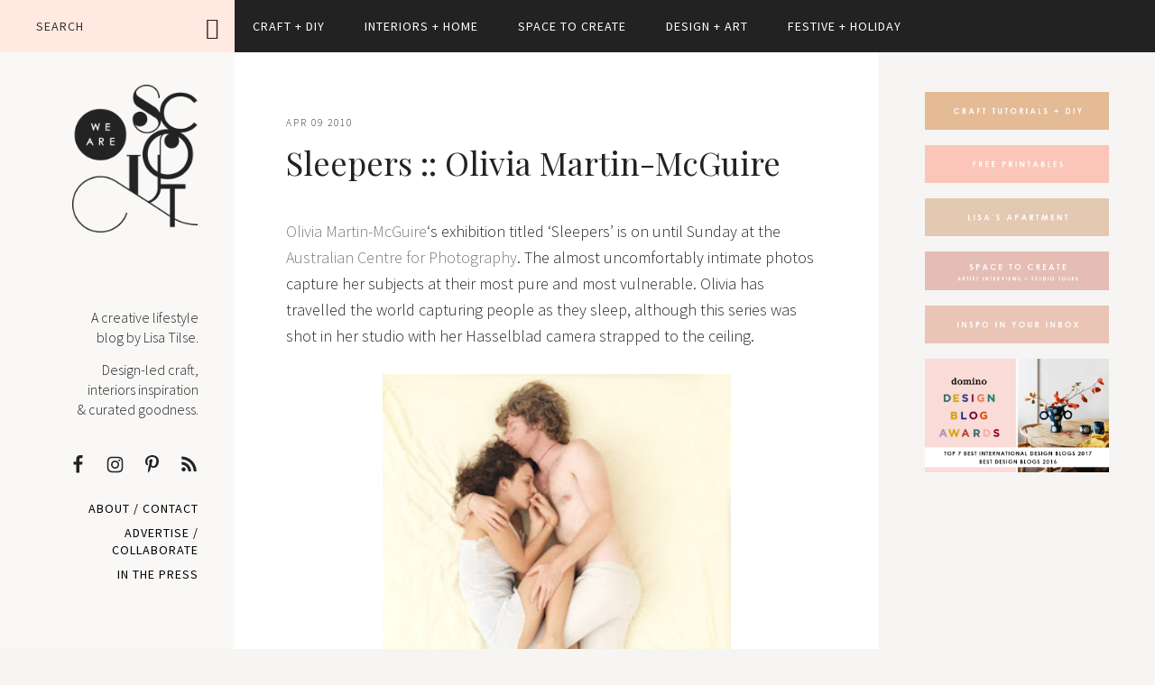

--- FILE ---
content_type: text/html; charset=UTF-8
request_url: http://www.we-are-scout.com/2010/04/sleepers-olivia-martin-mcguire.html
body_size: 10936
content:
<!DOCTYPE html>
<html lang="en-AU">
<head >
<meta charset="UTF-8" />
<title>Sleepers :: Olivia Martin-McGuire - We Are Scout</title><meta name="viewport" content="width=device-width, initial-scale=1" />

<!-- This site is optimized with the Yoast SEO plugin v12.4 - https://yoast.com/wordpress/plugins/seo/ -->
<meta name="robots" content="max-snippet:-1, max-image-preview:large, max-video-preview:-1"/>
<link rel="canonical" href="http://www.we-are-scout.com/2010/04/sleepers-olivia-martin-mcguire.html" />
<meta property="og:locale" content="en_US" />
<meta property="og:type" content="article" />
<meta property="og:title" content="Sleepers :: Olivia Martin-McGuire - We Are Scout" />
<meta property="og:description" content="Olivia Martin-McGuire&#8216;s exhibition titled &#8216;Sleepers&#8217; is on until Sunday at the Australian Centre for Photography. The almost uncomfortably intimate photos capture her subjects at their most pure and most vulnerable. Olivia has travelled the world capturing people as they sleep, although this series was shot in her studio with her Hasselblad camera strapped to the &hellip;" />
<meta property="og:url" content="http://www.we-are-scout.com/2010/04/sleepers-olivia-martin-mcguire.html" />
<meta property="og:site_name" content="We Are Scout" />
<meta property="article:section" content="Finds + Inspiration" />
<meta property="article:published_time" content="2010-04-09T03:53:00+00:00" />
<meta property="og:image" content="http://3.bp.blogspot.com/_gPfn23HTDzY/S76mn12H2oI/AAAAAAAAExY/0vJfamK-E54/s400/dreams1.jpg" />
<script type='application/ld+json' class='yoast-schema-graph yoast-schema-graph--main'>{"@context":"https://schema.org","@graph":[{"@type":"WebSite","@id":"http://www.we-are-scout.com/#website","url":"http://www.we-are-scout.com/","name":"We Are Scout","potentialAction":{"@type":"SearchAction","target":"http://www.we-are-scout.com/?s={search_term_string}","query-input":"required name=search_term_string"}},{"@type":"ImageObject","@id":"http://www.we-are-scout.com/2010/04/sleepers-olivia-martin-mcguire.html#primaryimage","url":"http://3.bp.blogspot.com/_gPfn23HTDzY/S76mn12H2oI/AAAAAAAAExY/0vJfamK-E54/s400/dreams1.jpg"},{"@type":"WebPage","@id":"http://www.we-are-scout.com/2010/04/sleepers-olivia-martin-mcguire.html#webpage","url":"http://www.we-are-scout.com/2010/04/sleepers-olivia-martin-mcguire.html","inLanguage":"en-AU","name":"Sleepers :: Olivia Martin-McGuire - We Are Scout","isPartOf":{"@id":"http://www.we-are-scout.com/#website"},"primaryImageOfPage":{"@id":"http://www.we-are-scout.com/2010/04/sleepers-olivia-martin-mcguire.html#primaryimage"},"datePublished":"2010-04-09T03:53:00+00:00","dateModified":"2010-04-09T03:53:00+00:00","author":{"@id":"http://www.we-are-scout.com/#/schema/person/fb8b950e81e120e1c483c3260590cfc4"}},{"@type":["Person"],"@id":"http://www.we-are-scout.com/#/schema/person/fb8b950e81e120e1c483c3260590cfc4","name":"Lisa Tilse","image":{"@type":"ImageObject","@id":"http://www.we-are-scout.com/#authorlogo","url":"http://0.gravatar.com/avatar/6441426e45d12683aee029dd5756e154?s=96&r=g","caption":"Lisa Tilse"},"description":"Lisa Tilse is a Sydney-based designer, crafter and maker. Her former blog, the red thread, attracted a loyal global following. Lisa\u2019s inimitable modern craft projects, strong curatorial eye and of-the-moment style has been picked up and championed by many of the world\u2019s leading design sites and over 40 international magazines.","sameAs":[]}]}</script>
<!-- / Yoast SEO plugin. -->

<link rel='dns-prefetch' href='//fonts.googleapis.com' />
<link rel='dns-prefetch' href='//code.ionicframework.com' />
<link rel='dns-prefetch' href='//s.w.org' />
<link rel="alternate" type="application/rss+xml" title="We Are Scout &raquo; Feed" href="http://www.we-are-scout.com/feed" />
<link rel="alternate" type="application/rss+xml" title="We Are Scout &raquo; Comments Feed" href="http://www.we-are-scout.com/comments/feed" />
<link rel="alternate" type="application/rss+xml" title="We Are Scout &raquo; Sleepers :: Olivia Martin-McGuire Comments Feed" href="http://www.we-are-scout.com/2010/04/sleepers-olivia-martin-mcguire.html/feed" />
		<!-- This site uses the Google Analytics by ExactMetrics plugin v6.8.0 - Using Analytics tracking - https://www.exactmetrics.com/ -->
							<script src="//www.googletagmanager.com/gtag/js?id=UA-60248400-1"  type="text/javascript" data-cfasync="false" async></script>
			<script type="text/javascript" data-cfasync="false">
				var em_version = '6.8.0';
				var em_track_user = true;
				var em_no_track_reason = '';
				
								var disableStr = 'ga-disable-UA-60248400-1';

				/* Function to detect opted out users */
				function __gtagTrackerIsOptedOut() {
					return document.cookie.indexOf( disableStr + '=true' ) > - 1;
				}

				/* Disable tracking if the opt-out cookie exists. */
				if ( __gtagTrackerIsOptedOut() ) {
					window[disableStr] = true;
				}

				/* Opt-out function */
				function __gtagTrackerOptout() {
					document.cookie = disableStr + '=true; expires=Thu, 31 Dec 2099 23:59:59 UTC; path=/';
					window[disableStr] = true;
				}

				if ( 'undefined' === typeof gaOptout ) {
					function gaOptout() {
						__gtagTrackerOptout();
					}
				}
								window.dataLayer = window.dataLayer || [];
				if ( em_track_user ) {
					function __gtagTracker() {dataLayer.push( arguments );}
					__gtagTracker( 'js', new Date() );
					__gtagTracker( 'set', {
						'developer_id.dNDMyYj' : true,
						                    });
					__gtagTracker( 'config', 'UA-60248400-1', {
						forceSSL:true,					} );
										window.gtag = __gtagTracker;										(
						function () {
							/* https://developers.google.com/analytics/devguides/collection/analyticsjs/ */
							/* ga and __gaTracker compatibility shim. */
							var noopfn = function () {
								return null;
							};
							var newtracker = function () {
								return new Tracker();
							};
							var Tracker = function () {
								return null;
							};
							var p = Tracker.prototype;
							p.get = noopfn;
							p.set = noopfn;
							p.send = function (){
								var args = Array.prototype.slice.call(arguments);
								args.unshift( 'send' );
								__gaTracker.apply(null, args);
							};
							var __gaTracker = function () {
								var len = arguments.length;
								if ( len === 0 ) {
									return;
								}
								var f = arguments[len - 1];
								if ( typeof f !== 'object' || f === null || typeof f.hitCallback !== 'function' ) {
									if ( 'send' === arguments[0] ) {
										var hitConverted, hitObject = false, action;
										if ( 'event' === arguments[1] ) {
											if ( 'undefined' !== typeof arguments[3] ) {
												hitObject = {
													'eventAction': arguments[3],
													'eventCategory': arguments[2],
													'eventLabel': arguments[4],
													'value': arguments[5] ? arguments[5] : 1,
												}
											}
										}
										if ( 'pageview' === arguments[1] ) {
											if ( 'undefined' !== typeof arguments[2] ) {
												hitObject = {
													'eventAction': 'page_view',
													'page_path' : arguments[2],
												}
											}
										}
										if ( typeof arguments[2] === 'object' ) {
											hitObject = arguments[2];
										}
										if ( typeof arguments[5] === 'object' ) {
											Object.assign( hitObject, arguments[5] );
										}
										if ( 'undefined' !== typeof arguments[1].hitType ) {
											hitObject = arguments[1];
											if ( 'pageview' === hitObject.hitType ) {
												hitObject.eventAction = 'page_view';
											}
										}
										if ( hitObject ) {
											action = 'timing' === arguments[1].hitType ? 'timing_complete' : hitObject.eventAction;
											hitConverted = mapArgs( hitObject );
											__gtagTracker( 'event', action, hitConverted );
										}
									}
									return;
								}

								function mapArgs( args ) {
									var arg, hit = {};
									var gaMap = {
										'eventCategory': 'event_category',
										'eventAction': 'event_action',
										'eventLabel': 'event_label',
										'eventValue': 'event_value',
										'nonInteraction': 'non_interaction',
										'timingCategory': 'event_category',
										'timingVar': 'name',
										'timingValue': 'value',
										'timingLabel': 'event_label',
										'page' : 'page_path',
										'location' : 'page_location',
										'title' : 'page_title',
									};
									for ( arg in args ) {
										if ( args.hasOwnProperty(arg) && gaMap.hasOwnProperty(arg) ) {
											hit[gaMap[arg]] = args[arg];
										} else {
											hit[arg] = args[arg];
										}
									}
									return hit;
								}

								try {
									f.hitCallback();
								} catch ( ex ) {
								}
							};
							__gaTracker.create = newtracker;
							__gaTracker.getByName = newtracker;
							__gaTracker.getAll = function () {
								return [];
							};
							__gaTracker.remove = noopfn;
							__gaTracker.loaded = true;
							window['__gaTracker'] = __gaTracker;
						}
					)();
									} else {
										console.log( "" );
					( function () {
							function __gtagTracker() {
								return null;
							}
							window['__gtagTracker'] = __gtagTracker;
							window['gtag'] = __gtagTracker;
					} )();
									}
			</script>
				<!-- / Google Analytics by ExactMetrics -->
				<script type="text/javascript">
			window._wpemojiSettings = {"baseUrl":"https:\/\/s.w.org\/images\/core\/emoji\/11.2.0\/72x72\/","ext":".png","svgUrl":"https:\/\/s.w.org\/images\/core\/emoji\/11.2.0\/svg\/","svgExt":".svg","source":{"concatemoji":"http:\/\/www.we-are-scout.com\/wp-includes\/js\/wp-emoji-release.min.js?ver=5.1.19"}};
			!function(e,a,t){var n,r,o,i=a.createElement("canvas"),p=i.getContext&&i.getContext("2d");function s(e,t){var a=String.fromCharCode;p.clearRect(0,0,i.width,i.height),p.fillText(a.apply(this,e),0,0);e=i.toDataURL();return p.clearRect(0,0,i.width,i.height),p.fillText(a.apply(this,t),0,0),e===i.toDataURL()}function c(e){var t=a.createElement("script");t.src=e,t.defer=t.type="text/javascript",a.getElementsByTagName("head")[0].appendChild(t)}for(o=Array("flag","emoji"),t.supports={everything:!0,everythingExceptFlag:!0},r=0;r<o.length;r++)t.supports[o[r]]=function(e){if(!p||!p.fillText)return!1;switch(p.textBaseline="top",p.font="600 32px Arial",e){case"flag":return s([55356,56826,55356,56819],[55356,56826,8203,55356,56819])?!1:!s([55356,57332,56128,56423,56128,56418,56128,56421,56128,56430,56128,56423,56128,56447],[55356,57332,8203,56128,56423,8203,56128,56418,8203,56128,56421,8203,56128,56430,8203,56128,56423,8203,56128,56447]);case"emoji":return!s([55358,56760,9792,65039],[55358,56760,8203,9792,65039])}return!1}(o[r]),t.supports.everything=t.supports.everything&&t.supports[o[r]],"flag"!==o[r]&&(t.supports.everythingExceptFlag=t.supports.everythingExceptFlag&&t.supports[o[r]]);t.supports.everythingExceptFlag=t.supports.everythingExceptFlag&&!t.supports.flag,t.DOMReady=!1,t.readyCallback=function(){t.DOMReady=!0},t.supports.everything||(n=function(){t.readyCallback()},a.addEventListener?(a.addEventListener("DOMContentLoaded",n,!1),e.addEventListener("load",n,!1)):(e.attachEvent("onload",n),a.attachEvent("onreadystatechange",function(){"complete"===a.readyState&&t.readyCallback()})),(n=t.source||{}).concatemoji?c(n.concatemoji):n.wpemoji&&n.twemoji&&(c(n.twemoji),c(n.wpemoji)))}(window,document,window._wpemojiSettings);
		</script>
		<style type="text/css">
img.wp-smiley,
img.emoji {
	display: inline !important;
	border: none !important;
	box-shadow: none !important;
	height: 1em !important;
	width: 1em !important;
	margin: 0 .07em !important;
	vertical-align: -0.1em !important;
	background: none !important;
	padding: 0 !important;
}
</style>
	<link rel='stylesheet' id='we-are-scout-pro-css'  href='http://www.we-are-scout.com/wp-content/themes/wearescout-pro/style.css?ver=0.0.0' type='text/css' media='all' />
<link rel='stylesheet' id='wp-block-library-css'  href='http://www.we-are-scout.com/wp-includes/css/dist/block-library/style.min.css?ver=5.1.19' type='text/css' media='all' />
<link rel='stylesheet' id='jpibfi-style-css'  href='http://www.we-are-scout.com/wp-content/plugins/jquery-pin-it-button-for-images/css/client.css?ver=3.0.6' type='text/css' media='all' />
<link rel='stylesheet' id='spu-public-css-css'  href='http://www.we-are-scout.com/wp-content/plugins/popups/public/assets/css/public.css?ver=1.9.3.8' type='text/css' media='all' />
<link rel='stylesheet' id='genesis-sample-fonts-css'  href='//fonts.googleapis.com/css?family=Source+Sans+Pro%3A300%2C400%2C600%2C700%7CPlayfair+Display%3A400%2C700%7CHind%3A400%2C500%2C600%2C700&#038;ver=0.0.0' type='text/css' media='all' />
<link rel='stylesheet' id='ionicons-css'  href='//code.ionicframework.com/ionicons/2.0.1/css/ionicons.min.css?ver=0.0.0' type='text/css' media='all' />
<link rel='stylesheet' id='dashicons-css'  href='http://www.we-are-scout.com/wp-includes/css/dashicons.min.css?ver=5.1.19' type='text/css' media='all' />
<link rel='stylesheet' id='simple-social-icons-font-css'  href='http://www.we-are-scout.com/wp-content/plugins/simple-social-icons/css/style.css?ver=3.0.1' type='text/css' media='all' />
<script type='text/javascript'>
/* <![CDATA[ */
var exactmetrics_frontend = {"js_events_tracking":"true","download_extensions":"zip,mp3,mpeg,pdf,docx,pptx,xlsx,rar","inbound_paths":"[{\"path\":\"\\\/go\\\/\",\"label\":\"affiliate\"},{\"path\":\"\\\/recommend\\\/\",\"label\":\"affiliate\"}]","home_url":"http:\/\/www.we-are-scout.com","hash_tracking":"false","ua":"UA-60248400-1"};
/* ]]> */
</script>
<script type='text/javascript' src='http://www.we-are-scout.com/wp-content/plugins/google-analytics-dashboard-for-wp/assets/js/frontend-gtag.min.js?ver=6.8.0'></script>
<script type='text/javascript' src='http://www.we-are-scout.com/wp-includes/js/jquery/jquery.js?ver=1.12.4'></script>
<script type='text/javascript' src='http://www.we-are-scout.com/wp-includes/js/jquery/jquery-migrate.min.js?ver=1.4.1'></script>
<script type='text/javascript' src='http://www.we-are-scout.com/wp-content/themes/genesis/lib/js/skip-links.js?ver=5.1.19'></script>
<!--[if lt IE 9]>
<script type='text/javascript' src='http://www.we-are-scout.com/wp-content/themes/genesis/lib/js/html5shiv.min.js?ver=3.7.3'></script>
<![endif]-->
<script type='text/javascript' src='http://www.we-are-scout.com/wp-content/plugins/simple-social-icons/svgxuse.js?ver=1.1.21'></script>
<link rel='https://api.w.org/' href='http://www.we-are-scout.com/wp-json/' />
<link rel="EditURI" type="application/rsd+xml" title="RSD" href="http://www.we-are-scout.com/xmlrpc.php?rsd" />
<link rel="wlwmanifest" type="application/wlwmanifest+xml" href="http://www.we-are-scout.com/wp-includes/wlwmanifest.xml" /> 
<meta name="generator" content="WordPress 5.1.19" />
<link rel='shortlink' href='http://www.we-are-scout.com/?p=10802' />
<link rel="alternate" type="application/json+oembed" href="http://www.we-are-scout.com/wp-json/oembed/1.0/embed?url=http%3A%2F%2Fwww.we-are-scout.com%2F2010%2F04%2Fsleepers-olivia-martin-mcguire.html" />
<link rel="alternate" type="text/xml+oembed" href="http://www.we-are-scout.com/wp-json/oembed/1.0/embed?url=http%3A%2F%2Fwww.we-are-scout.com%2F2010%2F04%2Fsleepers-olivia-martin-mcguire.html&#038;format=xml" />
<style type="text/css">
	a.pinit-button.custom span {
		}

	.pinit-hover {
		opacity: 0.5 !important;
		filter: alpha(opacity=50) !important;
	}
	a.pinit-button {
	border-bottom: 0 !important;
	box-shadow: none !important;
	margin-bottom: 0 !important;
}
a.pinit-button::after {
    display: none;
}</style>
		<link rel="icon" href="http://www.we-are-scout.com/wp-content/uploads/2016/09/cropped-Scout_flavicon-32x32.png" sizes="32x32" />
<link rel="icon" href="http://www.we-are-scout.com/wp-content/uploads/2016/09/cropped-Scout_flavicon-192x192.png" sizes="192x192" />
<link rel="apple-touch-icon-precomposed" href="http://www.we-are-scout.com/wp-content/uploads/2016/09/cropped-Scout_flavicon-180x180.png" />
<meta name="msapplication-TileImage" content="http://www.we-are-scout.com/wp-content/uploads/2016/09/cropped-Scout_flavicon-270x270.png" />
</head>
<body class="post-template-default single single-post postid-10802 single-format-standard header-full-width nolayout" itemscope itemtype="http://schema.org/WebPage"><div class="top-header"><h2 class="screen-reader-text">Main navigation</h2><nav class="nav-primary" itemscope itemtype="http://schema.org/SiteNavigationElement"><div class="wrap"><ul id="menu-top-menu" class="menu genesis-nav-menu menu-primary js-superfish"><li id="menu-item-24664" class="menu-item menu-item-type-custom menu-item-object-custom menu-item-has-children menu-item-24664"><a itemprop="url"><span itemprop="name">Craft + DIY</span></a>
<ul class="sub-menu">
	<li id="menu-item-24636" class="menu-item menu-item-type-post_type menu-item-object-page menu-item-24636"><a href="http://www.we-are-scout.com/crafts" itemprop="url"><span itemprop="name">Craft + DIY Tutorials</span></a></li>
	<li id="menu-item-24665" class="menu-item menu-item-type-taxonomy menu-item-object-category menu-item-24665"><a href="http://www.we-are-scout.com/category/printables" itemprop="url"><span itemprop="name">Free Printables</span></a></li>
</ul>
</li>
<li id="menu-item-24633" class="menu-item menu-item-type-custom menu-item-object-custom menu-item-has-children menu-item-24633"><a href="#" itemprop="url"><span itemprop="name">Interiors + Home</span></a>
<ul class="sub-menu">
	<li id="menu-item-24642" class="menu-item menu-item-type-taxonomy menu-item-object-category menu-item-24642"><a href="http://www.we-are-scout.com/category/interiors" itemprop="url"><span itemprop="name">Interiors</span></a></li>
	<li id="menu-item-24640" class="menu-item menu-item-type-taxonomy menu-item-object-category menu-item-24640"><a href="http://www.we-are-scout.com/category/home-tours" itemprop="url"><span itemprop="name">Home tours</span></a></li>
	<li id="menu-item-24638" class="menu-item menu-item-type-taxonomy menu-item-object-category menu-item-24638"><a href="http://www.we-are-scout.com/category/entertaining" itemprop="url"><span itemprop="name">Entertaining</span></a></li>
	<li id="menu-item-24641" class="menu-item menu-item-type-taxonomy menu-item-object-category menu-item-24641"><a href="http://www.we-are-scout.com/category/homewares" itemprop="url"><span itemprop="name">Homewares</span></a></li>
	<li id="menu-item-24644" class="menu-item menu-item-type-taxonomy menu-item-object-category menu-item-24644"><a href="http://www.we-are-scout.com/category/shopping-online" itemprop="url"><span itemprop="name">Shopping online</span></a></li>
	<li id="menu-item-24639" class="menu-item menu-item-type-taxonomy menu-item-object-category menu-item-24639"><a href="http://www.we-are-scout.com/category/flowers" itemprop="url"><span itemprop="name">Flowers + Plants</span></a></li>
	<li id="menu-item-24643" class="menu-item menu-item-type-taxonomy menu-item-object-category menu-item-24643"><a href="http://www.we-are-scout.com/category/lisas-apartment" itemprop="url"><span itemprop="name">Lisa&#8217;s Apartment</span></a></li>
</ul>
</li>
<li id="menu-item-24637" class="menu-item menu-item-type-taxonomy menu-item-object-category menu-item-24637"><a href="http://www.we-are-scout.com/category/space-to-create" itemprop="url"><span itemprop="name">Space to Create</span></a></li>
<li id="menu-item-24634" class="menu-item menu-item-type-custom menu-item-object-custom menu-item-has-children menu-item-24634"><a href="#" itemprop="url"><span itemprop="name">Design + Art</span></a>
<ul class="sub-menu">
	<li id="menu-item-24645" class="menu-item menu-item-type-taxonomy menu-item-object-category menu-item-24645"><a href="http://www.we-are-scout.com/category/art-illustration" itemprop="url"><span itemprop="name">Art + Illustration</span></a></li>
	<li id="menu-item-24646" class="menu-item menu-item-type-taxonomy menu-item-object-category menu-item-24646"><a href="http://www.we-are-scout.com/category/ceramics" itemprop="url"><span itemprop="name">Ceramics</span></a></li>
	<li id="menu-item-24647" class="menu-item menu-item-type-taxonomy menu-item-object-category menu-item-24647"><a href="http://www.we-are-scout.com/category/handmade" itemprop="url"><span itemprop="name">Handmade</span></a></li>
	<li id="menu-item-24648" class="menu-item menu-item-type-taxonomy menu-item-object-category current-post-ancestor current-menu-parent current-post-parent menu-item-24648"><a href="http://www.we-are-scout.com/category/finds-inspiration" itemprop="url"><span itemprop="name">Finds + Inspiration</span></a></li>
	<li id="menu-item-24649" class="menu-item menu-item-type-taxonomy menu-item-object-category menu-item-24649"><a href="http://www.we-are-scout.com/category/textiles" itemprop="url"><span itemprop="name">Textiles</span></a></li>
</ul>
</li>
<li id="menu-item-24635" class="menu-item menu-item-type-custom menu-item-object-custom menu-item-has-children menu-item-24635"><a href="#" itemprop="url"><span itemprop="name">Festive + Holiday</span></a>
<ul class="sub-menu">
	<li id="menu-item-24652" class="menu-item menu-item-type-taxonomy menu-item-object-category menu-item-24652"><a href="http://www.we-are-scout.com/category/entertaining" itemprop="url"><span itemprop="name">Entertaining</span></a></li>
	<li id="menu-item-24650" class="menu-item menu-item-type-taxonomy menu-item-object-category menu-item-24650"><a href="http://www.we-are-scout.com/category/christmas" itemprop="url"><span itemprop="name">Christmas</span></a></li>
	<li id="menu-item-24651" class="menu-item menu-item-type-taxonomy menu-item-object-category menu-item-24651"><a href="http://www.we-are-scout.com/category/easter" itemprop="url"><span itemprop="name">Easter</span></a></li>
	<li id="menu-item-24653" class="menu-item menu-item-type-taxonomy menu-item-object-category menu-item-24653"><a href="http://www.we-are-scout.com/category/halloween" itemprop="url"><span itemprop="name">Halloween</span></a></li>
	<li id="menu-item-24655" class="menu-item menu-item-type-taxonomy menu-item-object-category menu-item-24655"><a href="http://www.we-are-scout.com/category/recipes" itemprop="url"><span itemprop="name">Recipes + Food</span></a></li>
</ul>
</li>
<li id="menu-item-24666" class="mobile-only menu-item menu-item-type-post_type menu-item-object-page menu-item-24666"><a href="http://www.we-are-scout.com/about-we-are-scout-html" itemprop="url"><span itemprop="name">About</span></a></li>
<li id="menu-item-24667" class="mobile-only menu-item menu-item-type-post_type menu-item-object-page menu-item-24667"><a href="http://www.we-are-scout.com/contact" itemprop="url"><span itemprop="name">Contact</span></a></li>
<li id="menu-item-24668" class="mobile-only menu-item menu-item-type-post_type menu-item-object-page menu-item-24668"><a href="http://www.we-are-scout.com/advertising" itemprop="url"><span itemprop="name">Advertise / Collaborate</span></a></li>
</ul></div></nav></div><div class="site-container"><section><h2 class="screen-reader-text">Skip links</h2><ul class="genesis-skip-link"><li><a href="#genesis-nav-primary" class="screen-reader-shortcut"> Skip to primary navigation</a></li><li><a href="#genesis-content" class="screen-reader-shortcut"> Skip to content</a></li><li><a href="#genesis-sidebar-primary" class="screen-reader-shortcut"> Skip to primary sidebar</a></li><li><a href="#genesis-footer-widgets" class="screen-reader-shortcut"> Skip to footer</a></li></ul></section>
<header class="site-header" itemscope itemtype="http://schema.org/WPHeader"><div class="wrap"><div class="header-search search"><div class="widget-area"><section id="search-3" class="widget widget_search"><div class="widget-wrap"><form class="search-form" itemprop="potentialAction" itemscope itemtype="http://schema.org/SearchAction" method="get" action="http://www.we-are-scout.com/" role="search"><meta itemprop="target" content="http://www.we-are-scout.com/?s={s}"/><label class="search-form-label screen-reader-text" for="searchform-6978c5b1eed20">Search</label><input itemprop="query-input" type="search" name="s" id="searchform-6978c5b1eed20" placeholder="Search" /><input type="submit" value="Search" /></form></div></section>
</div></div><div class="title-area"><p class="site-title" itemprop="headline"><a href="http://www.we-are-scout.com/">We Are Scout</a></p><p class="site-description" itemprop="description">Design-led Craft + DIY. Interiors + Home.</p></div><div class="header-widget"><div class="widget-area"><section id="text-10" class="widget widget_text"><div class="widget-wrap">			<div class="textwidget"><p>A creative lifestyle<br />
blog by Lisa Tilse. </p>
<p>Design-led craft,<br />
interiors inspiration<br />
& curated goodness.</p>
</div>
		</div></section>
<section id="simple-social-icons-2" class="widget simple-social-icons"><div class="widget-wrap"><ul class="alignright"><li class="ssi-facebook"><a href="http://www.facebook.com/wearescoutblog" target="_blank" rel="noopener noreferrer"><svg role="img" class="social-facebook" aria-labelledby="social-facebook-2"><title id="social-facebook-2">Facebook</title><use xlink:href="http://www.we-are-scout.com/wp-content/plugins/simple-social-icons/symbol-defs.svg#social-facebook"></use></svg></a></li><li class="ssi-instagram"><a href="https://www.instagram.com/we_are_scout_lisa/" target="_blank" rel="noopener noreferrer"><svg role="img" class="social-instagram" aria-labelledby="social-instagram-2"><title id="social-instagram-2">Instagram</title><use xlink:href="http://www.we-are-scout.com/wp-content/plugins/simple-social-icons/symbol-defs.svg#social-instagram"></use></svg></a></li><li class="ssi-pinterest"><a href="https://www.pinterest.com/wearescout/" target="_blank" rel="noopener noreferrer"><svg role="img" class="social-pinterest" aria-labelledby="social-pinterest-2"><title id="social-pinterest-2">Pinterest</title><use xlink:href="http://www.we-are-scout.com/wp-content/plugins/simple-social-icons/symbol-defs.svg#social-pinterest"></use></svg></a></li><li class="ssi-rss"><a href="http://www.we-are-scout.com/feed/" target="_blank" rel="noopener noreferrer"><svg role="img" class="social-rss" aria-labelledby="social-rss-2"><title id="social-rss-2">RSS</title><use xlink:href="http://www.we-are-scout.com/wp-content/plugins/simple-social-icons/symbol-defs.svg#social-rss"></use></svg></a></li></ul></div></section>
</div></div><nav class="nav-secondary" itemscope itemtype="http://schema.org/SiteNavigationElement"><div class="wrap"><ul id="menu-side-menu" class="menu genesis-nav-menu menu-secondary js-superfish"><li id="menu-item-24626" class="menu-item menu-item-type-post_type menu-item-object-page menu-item-24626"><a href="http://www.we-are-scout.com/about-we-are-scout-html" itemprop="url"><span itemprop="name">About /</span></a></li>
<li id="menu-item-24627" class="menu-item menu-item-type-post_type menu-item-object-page menu-item-24627"><a href="http://www.we-are-scout.com/contact" itemprop="url"><span itemprop="name">Contact</span></a></li>
<li id="menu-item-24628" class="menu-item menu-item-type-post_type menu-item-object-page menu-item-24628"><a href="http://www.we-are-scout.com/advertising" itemprop="url"><span itemprop="name">Advertise / Collaborate</span></a></li>
<li id="menu-item-26145" class="menu-item menu-item-type-post_type menu-item-object-page menu-item-26145"><a href="http://www.we-are-scout.com/press" itemprop="url"><span itemprop="name">In the Press</span></a></li>
</ul></div></nav></div></header><div class="site-inner"><div class="content-sidebar-wrap"><main class="content" id="genesis-content"><article class="post-10802 post type-post status-publish format-standard category-finds-inspiration category-photography entry" itemscope itemtype="http://schema.org/CreativeWork"><header class="entry-header"><p class="entry-meta"><time class="entry-time" itemprop="datePublished" datetime="2010-04-09T03:53:00+11:00">Apr 09 2010</time> </p><h1 class="entry-title" itemprop="headline">Sleepers :: Olivia Martin-McGuire</h1> 
</header><div class="entry-content" itemprop="text"><input class="jpibfi" type="hidden"><p><a href="http://www.oliviamartinmcguire.com/" target="new">Olivia Martin-McGuire</a>&#8216;s exhibition titled &#8216;Sleepers&#8217; is on until Sunday at the <a href="http://tmp.acp.org.au/news/" target="new">Australian Centre for Photography</a>. The almost uncomfortably intimate photos capture her subjects at their most pure and most vulnerable. Olivia has travelled the world capturing people as they sleep, although this series was shot in her studio with her Hasselblad camera strapped to the ceiling.</p>
<p><a href="http://3.bp.blogspot.com/_gPfn23HTDzY/S76mn12H2oI/AAAAAAAAExY/0vJfamK-E54/s1600/dreams1.jpg"><img style="display: block; margin: 0px auto 10px; text-align: center; cursor: pointer; width: 386px; height: 511px;" src="http://3.bp.blogspot.com/_gPfn23HTDzY/S76mn12H2oI/AAAAAAAAExY/0vJfamK-E54/s400/dreams1.jpg" alt="" id="BLOGGER_PHOTO_ID_5457983001818815106" border="0" data-jpibfi-post-excerpt="" data-jpibfi-post-url="http://www.we-are-scout.com/2010/04/sleepers-olivia-martin-mcguire.html" data-jpibfi-post-title="Sleepers :: Olivia Martin-McGuire" data-jpibfi-src="http://3.bp.blogspot.com/_gPfn23HTDzY/S76mn12H2oI/AAAAAAAAExY/0vJfamK-E54/s400/dreams1.jpg" ></a><a href="http://4.bp.blogspot.com/_gPfn23HTDzY/S76moApzcVI/AAAAAAAAExg/WZtOVqI1ZSE/s1600/dreams2.jpg"><img style="display: block; margin: 0px auto 10px; text-align: center; cursor: pointer; width: 421px; height: 277px;" src="http://4.bp.blogspot.com/_gPfn23HTDzY/S76moApzcVI/AAAAAAAAExg/WZtOVqI1ZSE/s400/dreams2.jpg" alt="" id="BLOGGER_PHOTO_ID_5457983004719935826" border="0" data-jpibfi-post-excerpt="" data-jpibfi-post-url="http://www.we-are-scout.com/2010/04/sleepers-olivia-martin-mcguire.html" data-jpibfi-post-title="Sleepers :: Olivia Martin-McGuire" data-jpibfi-src="http://4.bp.blogspot.com/_gPfn23HTDzY/S76moApzcVI/AAAAAAAAExg/WZtOVqI1ZSE/s400/dreams2.jpg" ></a><a href="http://1.bp.blogspot.com/_gPfn23HTDzY/S76molb-opI/AAAAAAAAExo/nK4cMdGrVcU/s1600/Dreams3.jpg"><img style="display: block; margin: 0px auto 10px; text-align: center; cursor: pointer; width: 421px; height: 279px;" src="http://1.bp.blogspot.com/_gPfn23HTDzY/S76molb-opI/AAAAAAAAExo/nK4cMdGrVcU/s400/Dreams3.jpg" alt="" id="BLOGGER_PHOTO_ID_5457983014594060946" border="0" data-jpibfi-post-excerpt="" data-jpibfi-post-url="http://www.we-are-scout.com/2010/04/sleepers-olivia-martin-mcguire.html" data-jpibfi-post-title="Sleepers :: Olivia Martin-McGuire" data-jpibfi-src="http://1.bp.blogspot.com/_gPfn23HTDzY/S76molb-opI/AAAAAAAAExo/nK4cMdGrVcU/s400/Dreams3.jpg" ></a><br />Olivia&#8217;s portfolio also contains these lovely portraits.</p>
<div style="text-align: center;"><a href="http://3.bp.blogspot.com/_gPfn23HTDzY/S76mx_fbjKI/AAAAAAAAEyI/EE94zFCc7rY/s1600/OMM4.jpg"><img style="display: block; margin: 0px auto 10px; text-align: center; cursor: pointer; width: 400px; height: 400px;" src="http://3.bp.blogspot.com/_gPfn23HTDzY/S76mx_fbjKI/AAAAAAAAEyI/EE94zFCc7rY/s400/OMM4.jpg" alt="" id="BLOGGER_PHOTO_ID_5457983176206683298" border="0" data-jpibfi-post-excerpt="" data-jpibfi-post-url="http://www.we-are-scout.com/2010/04/sleepers-olivia-martin-mcguire.html" data-jpibfi-post-title="Sleepers :: Olivia Martin-McGuire" data-jpibfi-src="http://3.bp.blogspot.com/_gPfn23HTDzY/S76mx_fbjKI/AAAAAAAAEyI/EE94zFCc7rY/s400/OMM4.jpg" ></a><a href="http://1.bp.blogspot.com/_gPfn23HTDzY/S76mxsI25dI/AAAAAAAAEyA/6bYARNHBO4k/s1600/OMM3.jpg"><img style="display: block; margin: 0px auto 10px; text-align: center; cursor: pointer; width: 400px; height: 398px;" src="http://1.bp.blogspot.com/_gPfn23HTDzY/S76mxsI25dI/AAAAAAAAEyA/6bYARNHBO4k/s400/OMM3.jpg" alt="" id="BLOGGER_PHOTO_ID_5457983171011732946" border="0" data-jpibfi-post-excerpt="" data-jpibfi-post-url="http://www.we-are-scout.com/2010/04/sleepers-olivia-martin-mcguire.html" data-jpibfi-post-title="Sleepers :: Olivia Martin-McGuire" data-jpibfi-src="http://1.bp.blogspot.com/_gPfn23HTDzY/S76mxsI25dI/AAAAAAAAEyA/6bYARNHBO4k/s400/OMM3.jpg" ></a><a href="http://3.bp.blogspot.com/_gPfn23HTDzY/S76mpvyM3OI/AAAAAAAAEx4/ZmtxvPvuhwA/s1600/OMM2.jpg"><img style="display: block; margin: 0px auto 10px; text-align: center; cursor: pointer; width: 396px; height: 400px;" src="http://3.bp.blogspot.com/_gPfn23HTDzY/S76mpvyM3OI/AAAAAAAAEx4/ZmtxvPvuhwA/s400/OMM2.jpg" alt="" id="BLOGGER_PHOTO_ID_5457983034551491810" border="0" data-jpibfi-post-excerpt="" data-jpibfi-post-url="http://www.we-are-scout.com/2010/04/sleepers-olivia-martin-mcguire.html" data-jpibfi-post-title="Sleepers :: Olivia Martin-McGuire" data-jpibfi-src="http://3.bp.blogspot.com/_gPfn23HTDzY/S76mpvyM3OI/AAAAAAAAEx4/ZmtxvPvuhwA/s400/OMM2.jpg" ></a><span style="font-size:85%;">All images: Olivia Martin-McGuire<br /></span></div>
<p>.</p>
</div><footer class="entry-footer"><p class="entry-meta"><span class="entry-categories">Filed Under: <a href="http://www.we-are-scout.com/category/finds-inspiration" rel="category tag">Finds + Inspiration</a>, <a href="http://www.we-are-scout.com/category/photography" rel="category tag">Photography</a></span>   by <span class="entry-author" itemprop="author" itemscope itemtype="http://schema.org/Person"><a href="http://www.we-are-scout.com/author/lisatilse" class="entry-author-link" itemprop="url" rel="author"><span class="entry-author-name" itemprop="name">Lisa Tilse</span></a></span></p></footer></article>
<div id="disqus_thread"></div>
</main><aside class="sidebar sidebar-primary widget-area" role="complementary" aria-label="Primary Sidebar" itemscope itemtype="http://schema.org/WPSideBar" id="genesis-sidebar-primary"><h2 class="genesis-sidebar-title screen-reader-text">Primary Sidebar</h2><section id="text-6" class="widget widget_text"><div class="widget-wrap">			<div class="textwidget"><a href="http://www.we-are-scout.com/crafts"><img src="http://www.we-are-scout.com/wp-content/uploads/2019/12/craft2_Dec2019.jpg"></a></div>
		</div></section>
<section id="text-9" class="widget widget_text"><div class="widget-wrap">			<div class="textwidget"><a href="http://www.we-are-scout.com/category/printables"><img src="http://www.we-are-scout.com/wp-content/uploads/2019/12/printables2_Dec2019.jpg"></a></div>
		</div></section>
<section id="text-8" class="widget widget_text"><div class="widget-wrap">			<div class="textwidget"><a href="http://www.we-are-scout.com/category/lisas-apartment"><img src="http://www.we-are-scout.com/wp-content/uploads/2019/12/apartment2_Dec2019.jpg"></a></div>
		</div></section>
<section id="text-5" class="widget widget_text"><div class="widget-wrap">			<div class="textwidget"><a href="http://www.we-are-scout.com/category/space-to-create"><img src="http://www.we-are-scout.com/wp-content/uploads/2019/12/space2_Dec2019.jpg"></a></div>
		</div></section>
<section id="text-12" class="widget widget_text"><div class="widget-wrap">			<div class="textwidget"><a href="http://eepurl.com/ceaZ4f"><img src="http://www.we-are-scout.com/wp-content/uploads/2019/12/newsletter2_Dec2019.jpg"></a></div>
		</div></section>
<section id="text-3" class="widget widget_text"><div class="widget-wrap">			<div class="textwidget"><a href="http://www.we-are-scout.com/2016/01/we-are-scout-on-domino-magazines-best-design-blogs-2016-list.html"><img src="http://www.we-are-scout.com/wp-content/uploads/2018/03/Domino-SIDEBAR-new-2018.jpg"></a></div>
		</div></section>
</aside></div><aside class="sidebar sidebar-secondary widget-area" role="complementary" aria-label="Secondary Sidebar" itemscope itemtype="http://schema.org/WPSideBar" id="genesis-sidebar-secondary"><h2 class="genesis-sidebar-title screen-reader-text">Secondary Sidebar</h2></aside><div class="related-posts"><h3 class="related-title">Related Posts</h3><ul><li class="entry"><div class="related-img" style="background-image: url();"><a href="http://www.we-are-scout.com/2013/06/loving-me-we-screen-printed-brooches.html" rel="bookmark" title="Permanent Link toLOVING :: Me We screen printed brooches"></a></div><a href="http://www.we-are-scout.com/2013/06/loving-me-we-screen-printed-brooches.html" rel="bookmark" title="Permanent Link toLOVING :: Me We screen printed brooches"><h4 class="entry-title">LOVING :: Me We screen printed brooches</h4></a></li><li class="entry"><div class="related-img" style="background-image: url();"><a href="http://www.we-are-scout.com/2013/10/loving-hart-and-barnes.html" rel="bookmark" title="Permanent Link toLOVING :: Hart + Barnes"></a></div><a href="http://www.we-are-scout.com/2013/10/loving-hart-and-barnes.html" rel="bookmark" title="Permanent Link toLOVING :: Hart + Barnes"><h4 class="entry-title">LOVING :: Hart + Barnes</h4></a></li><li class="entry"><div class="related-img" style="background-image: url();"><a href="http://www.we-are-scout.com/2012/05/tokyo-design-festa.html" rel="bookmark" title="Permanent Link toTokyo Design Festa"></a></div><a href="http://www.we-are-scout.com/2012/05/tokyo-design-festa.html" rel="bookmark" title="Permanent Link toTokyo Design Festa"><h4 class="entry-title">Tokyo Design Festa</h4></a></li><li class="entry"><div class="related-img" style="background-image: url();"><a href="http://www.we-are-scout.com/2012/06/exploring-tokyo-kichijoji.html" rel="bookmark" title="Permanent Link toExploring Tokyo :: Kichijoji"></a></div><a href="http://www.we-are-scout.com/2012/06/exploring-tokyo-kichijoji.html" rel="bookmark" title="Permanent Link toExploring Tokyo :: Kichijoji"><h4 class="entry-title">Exploring Tokyo :: Kichijoji</h4></a></li></ul></div></div><div class="footer-widgets" id="genesis-footer-widgets"><h2 class="genesis-sidebar-title screen-reader-text">Footer</h2><div class="wrap"><div class="footer-widgets-1 widget-area"><section id="null-instagram-feed-2" class="widget null-instagram-feed"><div class="widget-wrap"><h3 class="widgettitle widget-title">Lisa’s Instagram @we_are_scout_lisa</h3>
Instagram did not return a 200.</div></section>
</div></div></div><footer class="site-footer" itemscope itemtype="http://schema.org/WPFooter"><div class="wrap"><nav class="nav-footer"><ul id="menu-footer-menu" class="genesis-nav-menu"><li id="menu-item-24624" class="menu-item menu-item-type-post_type menu-item-object-page menu-item-24624"><a href="http://www.we-are-scout.com/press" itemprop="url">In the Press /</a></li>
<li id="menu-item-24622" class="menu-item menu-item-type-post_type menu-item-object-page menu-item-24622"><a href="http://www.we-are-scout.com/contact" itemprop="url">Contact /</a></li>
<li id="menu-item-24623" class="menu-item menu-item-type-post_type menu-item-object-page menu-item-24623"><a href="http://www.we-are-scout.com/disclosure" itemprop="url">Disclosure</a></li>
</ul></nav>	<p>&copy; 2016 LISA TILSE FOR WE ARE SCOUT</p>
	<a href="#0" class="to-top" title="Back To Top"><i class="ion-ios-arrow-up"></i></a></div></footer></div><style type="text/css" media="screen"> #simple-social-icons-2 ul li a, #simple-social-icons-2 ul li a:hover, #simple-social-icons-2 ul li a:focus { background-color: #f9f8f7 !important; border-radius: 3px; color: #222222 !important; border: 0px #ffffff solid !important; font-size: 21px; padding: 11px; }  #simple-social-icons-2 ul li a:hover, #simple-social-icons-2 ul li a:focus { background-color: #f9f8f7 !important; border-color: #ffffff !important; color: #333333 !important; }  #simple-social-icons-2 ul li a:focus { outline: 1px dotted #f9f8f7 !important; }</style><script type='text/javascript'>
/* <![CDATA[ */
var countVars = {"disqusShortname":"wearescout"};
/* ]]> */
</script>
<script type='text/javascript' src='http://www.we-are-scout.com/wp-content/plugins/disqus-comment-system/public/js/comment_count.js?ver=3.0.22'></script>
<script type='text/javascript'>
/* <![CDATA[ */
var embedVars = {"disqusConfig":{"integration":"wordpress 3.0.22"},"disqusIdentifier":"10802 http:\/\/www.theredthreadblog.com\/sleepers-olivia-martin-mcguire","disqusShortname":"wearescout","disqusTitle":"Sleepers :: Olivia Martin-McGuire","disqusUrl":"http:\/\/www.we-are-scout.com\/2010\/04\/sleepers-olivia-martin-mcguire.html","postId":"10802"};
/* ]]> */
</script>
<script type='text/javascript' src='http://www.we-are-scout.com/wp-content/plugins/disqus-comment-system/public/js/comment_embed.js?ver=3.0.22'></script>
<script type='text/javascript'>
/* <![CDATA[ */
var jpibfi_options = {"hover":{"siteTitle":"We Are Scout","image_selector":".size-full","disabled_classes":"nopin;wp-smiley","enabled_classes":"","min_image_height":300,"min_image_height_small":0,"min_image_width":300,"min_image_width_small":0,"show_on":"[front],[single],[page],[category],[archive],[search],[home]","disable_on":"","show_button":"hover","button_margin_bottom":20,"button_margin_top":20,"button_margin_left":20,"button_margin_right":20,"button_position":"top-left","description_option":["img_alt"],"transparency_value":0.5,"pin_image":"default","pin_image_button":"square","pin_image_icon":"circle","pin_image_size":"normal","custom_image_url":"","scale_pin_image":false,"pin_linked_url":true,"pinImageHeight":54,"pinImageWidth":54,"scroll_selector":"","support_srcset":false}};
/* ]]> */
</script>
<script type='text/javascript' src='http://www.we-are-scout.com/wp-content/plugins/jquery-pin-it-button-for-images/js/jpibfi.client.js?ver=3.0.6'></script>
<script type='text/javascript'>
/* <![CDATA[ */
var spuvar = {"is_admin":"","disable_style":"","ajax_mode":"","ajax_url":"http:\/\/www.we-are-scout.com\/wp-admin\/admin-ajax.php","ajax_mode_url":"http:\/\/www.we-are-scout.com\/?spu_action=spu_load","pid":"10802","is_front_page":"","is_category":"","site_url":"http:\/\/www.we-are-scout.com","is_archive":"","is_search":"","is_preview":"","seconds_confirmation_close":"5"};
var spuvar_social = [];
/* ]]> */
</script>
<script type='text/javascript' src='http://www.we-are-scout.com/wp-content/plugins/popups/public/assets/js/public.js?ver=1.9.3.8'></script>
<script type='text/javascript' src='http://www.we-are-scout.com/wp-includes/js/comment-reply.min.js?ver=5.1.19'></script>
<script type='text/javascript' src='http://www.we-are-scout.com/wp-content/themes/wearescout-pro/js/global.js?ver=1.0'></script>
<script type='text/javascript'>
/* <![CDATA[ */
var genesisSampleL10n = {"mainMenu":"Menu","subMenu":"Menu"};
/* ]]> */
</script>
<script type='text/javascript' src='http://www.we-are-scout.com/wp-content/themes/wearescout-pro/js/responsive-menu.js?ver=1.0.0'></script>
<script type='text/javascript' src='http://www.we-are-scout.com/wp-includes/js/wp-embed.min.js?ver=5.1.19'></script>
</body>
</html>


--- FILE ---
content_type: text/html; charset=utf-8
request_url: https://disqus.com/embed/comments/?base=default&f=wearescout&t_i=10802%20http%3A%2F%2Fwww.theredthreadblog.com%2Fsleepers-olivia-martin-mcguire&t_u=http%3A%2F%2Fwww.we-are-scout.com%2F2010%2F04%2Fsleepers-olivia-martin-mcguire.html&t_e=Sleepers%20%3A%3A%20Olivia%20Martin-McGuire&t_d=Sleepers%20%3A%3A%20Olivia%20Martin-McGuire&t_t=Sleepers%20%3A%3A%20Olivia%20Martin-McGuire&s_o=default
body_size: 2584
content:
<!DOCTYPE html>

<html lang="en" dir="ltr" class="not-supported type-">

<head>
    <title>Disqus Comments</title>

    
    <meta name="viewport" content="width=device-width, initial-scale=1, maximum-scale=1, user-scalable=no">
    <meta http-equiv="X-UA-Compatible" content="IE=edge"/>

    <style>
        .alert--warning {
            border-radius: 3px;
            padding: 10px 15px;
            margin-bottom: 10px;
            background-color: #FFE070;
            color: #A47703;
        }

        .alert--warning a,
        .alert--warning a:hover,
        .alert--warning strong {
            color: #A47703;
            font-weight: bold;
        }

        .alert--error p,
        .alert--warning p {
            margin-top: 5px;
            margin-bottom: 5px;
        }
        
        </style>
    
    <style>
        
        html, body {
            overflow-y: auto;
            height: 100%;
        }
        

        #error {
            display: none;
        }

        .clearfix:after {
            content: "";
            display: block;
            height: 0;
            clear: both;
            visibility: hidden;
        }

        
    </style>

</head>
<body>
    

    
    <div id="error" class="alert--error">
        <p>We were unable to load Disqus. If you are a moderator please see our <a href="https://docs.disqus.com/help/83/"> troubleshooting guide</a>. </p>
    </div>

    
    <script type="text/json" id="disqus-forumData">{"session":{"canModerate":false,"audienceSyncVerified":false,"canReply":true,"mustVerify":false,"recaptchaPublicKey":"6LfHFZceAAAAAIuuLSZamKv3WEAGGTgqB_E7G7f3","mustVerifyEmail":false},"forum":{"aetBannerConfirmation":null,"founder":"149555603","twitterName":"","commentsLinkOne":"1 Comment","guidelines":null,"disableDisqusBrandingOnPolls":false,"commentsLinkZero":"0 Comments","disableDisqusBranding":false,"id":"wearescout","createdAt":"2015-03-17T06:18:52.620816","category":null,"aetBannerEnabled":false,"aetBannerTitle":null,"raw_guidelines":null,"initialCommentCount":null,"votingType":null,"daysUnapproveNewUsers":null,"installCompleted":true,"moderatorBadgeText":"","commentPolicyText":null,"aetEnabled":false,"channel":null,"sort":4,"description":null,"organizationHasBadges":true,"newPolicy":true,"raw_description":null,"customFont":null,"language":"en","adsReviewStatus":0,"commentsPlaceholderTextEmpty":null,"daysAlive":0,"forumCategory":null,"linkColor":null,"colorScheme":"light","pk":"3514340","commentsPlaceholderTextPopulated":null,"permissions":{},"commentPolicyLink":null,"aetBannerDescription":null,"favicon":{"permalink":"https://disqus.com/api/forums/favicons/wearescout.jpg","cache":"//a.disquscdn.com/1768293611/images/favicon-default.png"},"name":"We Are Scout","commentsLinkMultiple":"{num} Comments","settings":{"threadRatingsEnabled":false,"adsDRNativeEnabled":false,"behindClickEnabled":false,"disable3rdPartyTrackers":false,"adsVideoEnabled":false,"adsProductVideoEnabled":false,"adsPositionBottomEnabled":false,"ssoRequired":false,"contextualAiPollsEnabled":false,"unapproveLinks":false,"adsPositionRecommendationsEnabled":false,"adsEnabled":false,"adsProductLinksThumbnailsEnabled":false,"hasCustomAvatar":true,"organicDiscoveryEnabled":false,"adsProductDisplayEnabled":false,"adsProductLinksEnabled":false,"audienceSyncEnabled":false,"threadReactionsEnabled":false,"linkAffiliationEnabled":true,"adsPositionAiPollsEnabled":false,"disableSocialShare":false,"adsPositionTopEnabled":false,"adsProductStoriesEnabled":false,"sidebarEnabled":false,"adultContent":false,"allowAnonVotes":false,"gifPickerEnabled":true,"mustVerify":true,"badgesEnabled":false,"mustVerifyEmail":true,"allowAnonPost":true,"unapproveNewUsersEnabled":false,"mediaembedEnabled":true,"aiPollsEnabled":false,"userIdentityDisabled":false,"adsPositionPollEnabled":false,"discoveryLocked":false,"validateAllPosts":false,"adsSettingsLocked":false,"isVIP":false,"adsPositionInthreadEnabled":false},"organizationId":2567780,"typeface":"serif","url":"","daysThreadAlive":0,"avatar":{"small":{"permalink":"https://disqus.com/api/forums/avatars/wearescout.jpg?size=32","cache":"https://c.disquscdn.com/uploads/forums/351/4340/avatar32.jpg?1426723121"},"large":{"permalink":"https://disqus.com/api/forums/avatars/wearescout.jpg?size=92","cache":"https://c.disquscdn.com/uploads/forums/351/4340/avatar92.jpg?1426723121"}},"signedUrl":""}}</script>

    <div id="postCompatContainer"><div class="comment__wrapper"><div class="comment__name clearfix"><img class="comment__avatar" src="https://c.disquscdn.com/uploads/forums/351/4340/avatar92.jpg?1426723121" width="32" height="32" /><strong><a href="">Cookie Cutter</a></strong> &bull; 15 years ago
        </div><div class="comment__content"><p>That's beautiful! We never really see ourselves when we are asleep, at our most at eased state. There's something so real about these images.</p></div></div><div class="comment__wrapper"><div class="comment__name clearfix"><img class="comment__avatar" src="https://c.disquscdn.com/uploads/forums/351/4340/avatar92.jpg?1426723121" width="32" height="32" /><strong><a href="">lisa :: the red thread</a></strong> &bull; 15 years ago
        </div><div class="comment__content"><p>Lexi yes, it's open 10 - 6 on Sunday.<br><br>Thanks for thinking of me and my big feet! ;)</p></div></div><div class="comment__wrapper"><div class="comment__name clearfix"><img class="comment__avatar" src="https://c.disquscdn.com/uploads/forums/351/4340/avatar92.jpg?1426723121" width="32" height="32" /><strong><a href="">PottyMouthMama</a></strong> &bull; 15 years ago
        </div><div class="comment__content"><p>I almost cried when I saw that first shot - it's so beautiful and disarming. Wow. I wish I could see this show, maybe it's open on Sunday. Such beautiful photographs, I'd hate to miss it. Thanks for the heads up Lisa. <br><br>Also - shoes. Been thinking shoes for you. I have my ballet flats made at Salvios, and have also bought awesome shoes from Barefoot Tess (online) have I told you this already? x</p></div></div></div>


    <div id="fixed-content"></div>

    
        <script type="text/javascript">
          var embedv2assets = window.document.createElement('script');
          embedv2assets.src = 'https://c.disquscdn.com/embedv2/latest/embedv2.js';
          embedv2assets.async = true;

          window.document.body.appendChild(embedv2assets);
        </script>
    



    
</body>
</html>
